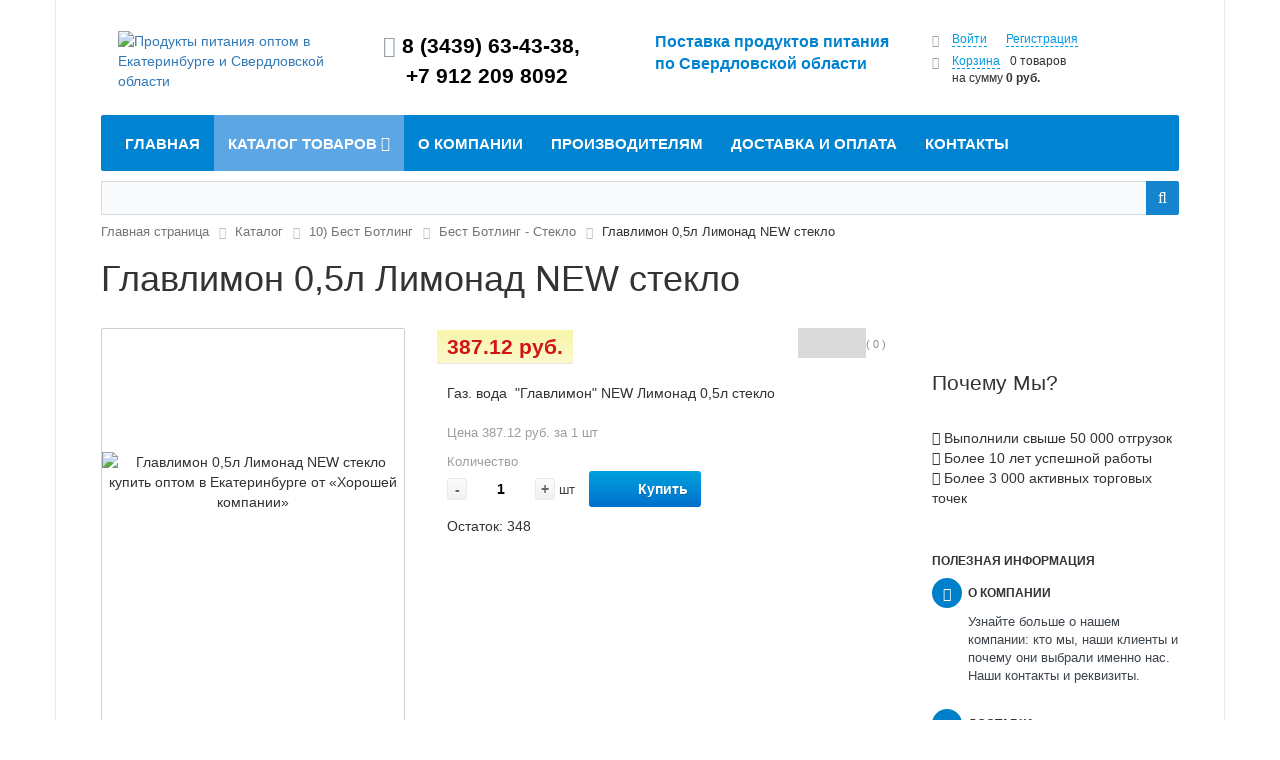

--- FILE ---
content_type: text/html; charset=UTF-8
request_url: http://shop.distr96.ru/catalog/best_botling_steklo/glavlimon_0_5l_limonad_new_steklo/
body_size: 16866
content:
<!DOCTYPE html>
<html xml:lang="ru" lang="ru">
<head>
	<meta http-equiv="X-UA-Compatible" content="IE=edge" />
	<meta name="viewport" content="user-scalable=no, initial-scale=1.0, maximum-scale=1.0, width=device-width">
	<link rel="shortcut icon" type="image/x-icon" href="/favicon.ico" />
	<meta http-equiv="Content-Type" content="text/html; charset=UTF-8" />
<meta name="robots" content="index, follow" />
<meta name="keywords" content="Главлимон  0,5л Лимонад NEW стекло, купить, оптом" />
<meta name="description" content="«Хорошая компания» предлагает купить Главлимон  0,5л Лимонад NEW стекло мелким и крупным оптом в Екатеринбурге и Свердловской области по выгодным ценам" />
<link href="/bitrix/cache/css/s1/eshop_bootstrap_blue/kernel_main/kernel_main.css?174023907148075" type="text/css"  rel="stylesheet" />
<link href="/bitrix/cache/css/s1/eshop_bootstrap_blue/page_cde0f1c6cba826cb6abc7a81610f6380/page_cde0f1c6cba826cb6abc7a81610f6380.css?1730410749224702" type="text/css"  rel="stylesheet" />
<link href="/bitrix/panel/main/popup.min.css?146233746120704" type="text/css"  rel="stylesheet" />
<link href="/bitrix/cache/css/s1/eshop_bootstrap_blue/template_a927edd8a5540ca1ac2b448d271b09b3/template_a927edd8a5540ca1ac2b448d271b09b3.css?1730410749185204" type="text/css"  data-template-style="true"  rel="stylesheet" />
<script type="text/javascript">if(!window.BX)window.BX={message:function(mess){if(typeof mess=='object') for(var i in mess) BX.message[i]=mess[i]; return true;}};</script>
<script type="text/javascript">(window.BX||top.BX).message({'JS_CORE_LOADING':'Загрузка...','JS_CORE_NO_DATA':'- Нет данных -','JS_CORE_WINDOW_CLOSE':'Закрыть','JS_CORE_WINDOW_EXPAND':'Развернуть','JS_CORE_WINDOW_NARROW':'Свернуть в окно','JS_CORE_WINDOW_SAVE':'Сохранить','JS_CORE_WINDOW_CANCEL':'Отменить','JS_CORE_WINDOW_CONTINUE':'Продолжить','JS_CORE_H':'ч','JS_CORE_M':'м','JS_CORE_S':'с','JSADM_AI_HIDE_EXTRA':'Скрыть лишние','JSADM_AI_ALL_NOTIF':'Показать все','JSADM_AUTH_REQ':'Требуется авторизация!','JS_CORE_WINDOW_AUTH':'Войти','JS_CORE_IMAGE_FULL':'Полный размер'});</script>
<script type="text/javascript">(window.BX||top.BX).message({'LANGUAGE_ID':'ru','FORMAT_DATE':'DD.MM.YYYY','FORMAT_DATETIME':'DD.MM.YYYY HH:MI:SS','COOKIE_PREFIX':'BITRIX_SM','SERVER_TZ_OFFSET':'10800','SITE_ID':'s1','SITE_DIR':'/','USER_ID':'','SERVER_TIME':'1768967829','USER_TZ_OFFSET':'0','USER_TZ_AUTO':'Y','bitrix_sessid':'07013d3ef7a771ab8a9ab62654bfc560'});</script>


<script type="text/javascript" src="/bitrix/cache/js/s1/eshop_bootstrap_blue/kernel_main/kernel_main.js?1740239071257844"></script>
<script type="text/javascript" src="/bitrix/cache/js/s1/eshop_bootstrap_blue/kernel_currency/kernel_currency.js?17304106191821"></script>
<script type="text/javascript">BX.setJSList(['/bitrix/js/main/core/core.js?146233746070993','/bitrix/js/main/core/core_fx.js?14623374609592','/bitrix/js/main/core/core_popup.js?146233746031170','/bitrix/js/main/core/core_ajax.js?146233746020978','/bitrix/js/main/core/core_window.js?146233746074917','/bitrix/js/main/json/json2.min.js?14623374603467','/bitrix/js/main/core/core_ls.js?14623374607365','/bitrix/js/main/session.js?14623374602511','/bitrix/js/main/core/core_date.js?146233746034276','/bitrix/js/currency/core_currency.js?14623374691474','/bitrix/components/bitrix/catalog/templates/.default/bitrix/catalog.element/.default/script.js?146233747554027','/bitrix/components/bitrix/iblock.vote/templates/stars/script.js?14623374753018','/bitrix/components/bitrix/sale.gift.product/templates/.default/script.js?146233748421630','/bitrix/components/bitrix/sale.gift.main.products/templates/.default/script.js?14623374832661','/bitrix/components/bitrix/catalog.comments/templates/.default/script.js?14623374755827','/bitrix/components/bitrix/catalog.store.amount/templates/.default/script.js?14623374671401','/bitrix/components/bitrix/catalog.bigdata.products/templates/.default/script.js?146233746723436','/bitrix/components/bitrix/catalog.recommended.products/templates/.default/script.js?146233746721331','/bitrix/components/bitrix/sale.recommended.products/templates/.default/script.js?146233748421356','/bitrix/components/bitrix/sale.basket.basket.line/templates/.default/script.js?14623374833834','/bitrix/components/bitrix/menu/templates/catalog_horizontal/script.js?14623374604016','/bitrix/components/bitrix/search.title/script.js?14623374856196']); </script>
<script type="text/javascript">BX.setCSSList(['/bitrix/js/main/core/css/core.css?14623374602854','/bitrix/js/main/core/css/core_popup.css?146233746033075','/bitrix/js/main/core/css/core_date.css?14623374609689','/bitrix/components/bitrix/catalog/templates/.default/style.css?1462337475697','/bitrix/components/bitrix/catalog/templates/.default/bitrix/catalog.element/.default/style.css?146233747528658','/bitrix/components/bitrix/iblock.vote/templates/stars/style.css?14623374751033','/bitrix/components/bitrix/sale.gift.product/templates/.default/style.css?146233748428165','/bitrix/components/bitrix/sale.gift.main.products/templates/.default/style.css?1462337484604','/bitrix/components/bitrix/catalog.comments/templates/.default/style.css?14623374753822','/bitrix/components/bitrix/blog/templates/.default/style.css?146233746533012','/bitrix/components/bitrix/blog/templates/.default/themes/green/style.css?14623374651140','/bitrix/components/bitrix/catalog.comments/templates/.default/themes/blue/style.css?146233747524','/bitrix/components/bitrix/catalog/templates/.default/bitrix/catalog.element/.default/themes/blue/style.css?1462337475591','/bitrix/components/bitrix/catalog.store.amount/templates/.default/style.css?14623374672802','/bitrix/components/bitrix/catalog.bigdata.products/templates/.default/style.css?146233746728104','/bitrix/components/bitrix/catalog.bigdata.products/templates/.default/themes/blue/style.css?14623374674912','/bitrix/components/bitrix/catalog.recommended.products/templates/.default/style.css?146233746730136','/bitrix/components/bitrix/catalog.recommended.products/templates/.default/themes/blue/style.css?14623374674862','/bitrix/components/bitrix/sale.recommended.products/templates/.default/style.css?146233748430135','/bitrix/components/bitrix/sale.recommended.products/templates/.default/themes/blue/style.css?14623374844862','/bitrix/css/main/bootstrap.css?1462337461117487','/bitrix/css/main/font-awesome.css?146233746123748','/bitrix/components/bitrix/sale.basket.basket.line/templates/.default/style.css?14623374833569','/bitrix/components/bitrix/menu/templates/catalog_horizontal/style.css?14623374609538','/bitrix/components/bitrix/menu/templates/catalog_horizontal/themes/blue/colors.css?1462337460827','/bitrix/components/bitrix/search.title/templates/visual/style.css?14623374853445','/bitrix/components/bitrix/breadcrumb/templates/.default/style.css?1462337460448','/bitrix/templates/eshop_bootstrap_blue/components/bitrix/menu/bottom_menu/style.css?1462338084542','/bitrix/templates/eshop_bootstrap_blue/styles.css?14623380845315','/bitrix/templates/eshop_bootstrap_blue/template_styles.css?146346680315851','/bitrix/templates/eshop_bootstrap_blue/colors.css?14623380851987']); </script>
<script type="text/javascript">
					(function () {
						"use strict";

						var counter = function ()
						{
							var cookie = (function (name) {
								var parts = ("; " + document.cookie).split("; " + name + "=");
								if (parts.length == 2) {
									try {return JSON.parse(decodeURIComponent(parts.pop().split(";").shift()));}
									catch (e) {}
								}
							})("BITRIX_CONVERSION_CONTEXT_s1");

							if (! cookie || cookie.EXPIRE < BX.message("SERVER_TIME"))
							{
								var request = new XMLHttpRequest();
								request.open("POST", "/bitrix/tools/conversion/ajax_counter.php", true);
								request.setRequestHeader("Content-type", "application/x-www-form-urlencoded");
								request.send(
									"SITE_ID="      + encodeURIComponent(BX.message("SITE_ID")) + "&" +
									"sessid="       + encodeURIComponent(BX.bitrix_sessid())    + "&" +
									"HTTP_REFERER=" + encodeURIComponent(document.referrer)
								);
							}
						};

						if (window.frameRequestStart === true)
							BX.addCustomEvent("onFrameDataReceived", counter);
						else
							BX.ready(counter);
					})();
				</script>



<script type="text/javascript" src="/bitrix/cache/js/s1/eshop_bootstrap_blue/template_a578a9f7276ae41cfc5aa01fc973b66b/template_a578a9f7276ae41cfc5aa01fc973b66b.js?173041061915481"></script>
<script type="text/javascript" src="/bitrix/cache/js/s1/eshop_bootstrap_blue/page_adc2bbd50e6b98da97ad5d6b50b3946a/page_adc2bbd50e6b98da97ad5d6b50b3946a.js?1730410749159169"></script>

		<title>Главлимон  0,5л Лимонад NEW стекло купить оптом | «Хорошая компания»</title>
<meta name="yandex-verification" content="32d988fafe58d163" />
<meta name="google-site-verification" content="QgTycoJfDswlRoCFAxCzKSk3-yCoQeC0SbxUyhdgYQo" />
</head>
<body class="bx-background-image bx-theme-blue" >
<div id="panel"></div>
<div class="bx-wrapper" id="bx_eshop_wrap">
	<header class="bx-header">
		<div class="bx-header-section container">
			<div class="row">
				<div class="col-lg-3 col-md-3 col-sm-4 col-xs-12">
					<div class="bx-logo">
						<a class="bx-logo-block hidden-xs" href="/">
							<img width="230" alt="Продукты питания оптом в Екатеринбурге и Свердловской области" src="/upload/medialibrary/b22/b22929c1a0883533d85e785abe3a3335.jpg" height="50" title="Хорошая компания">						</a>
						<a class="bx-logo-block hidden-lg hidden-md hidden-sm text-center" href="/">
							<img width="141" alt="Хорошая компания - поставщик продуктов питания" src="/upload/medialibrary/43e/43e6268afb5ce6f967972840f910fb0f.png" height="65" title="logo2 — small.png">						</a>
					</div>
				</div>
				<div class="col-lg-3 col-md-3 col-sm-4 col-xs-12">
					<div class="bx-inc-orginfo">
						<div>
							<span class="bx-inc-orginfo-phone"><i class="fa fa-phone"></i> 8 (3439) 63-43-38,<br>
+7 912 209 8092</span>
						</div>
					</div>
				</div>
				<div class="col-lg-3 col-md-3 hidden-sm hidden-xs">
					<div class="bx-worktime">
						<div class="bx-worktime-prop">
							<span style="font-size: 12pt;"><b><span style="color: #0083d1;">Поставка продуктов питания</span><br>
 </b></span><span style="font-size: 12pt;"><b><span style="color: #0083d1;">по&nbsp;</span></b></span><span style="font-size: 12pt;"><b><span style="color: #0083d1;">Свердловской области</span></b></span><span style="font-size: 12pt;"><br>
 </span>						</div>
					</div>
				</div>
				<div class="col-lg-3 col-md-3 col-sm-4 col-xs-12 hidden-xs">
					<script>
var bx_basketFKauiI = new BitrixSmallCart;
</script>
<div id="bx_basketFKauiI" class="bx-basket bx-opener"><!--'start_frame_cache_bx_basketFKauiI'--><div class="bx-hdr-profile">
	<div class="bx-basket-block">
		<i class="fa fa-user"></i>
					<a href="/login/?login=yes">Войти</a>
			&nbsp;
			<a href="/login/?register=yes">Регистрация</a>
			</div>
	<div class="bx-basket-block"><i class="fa fa-shopping-cart"></i>
			<a href="/personal/cart/">Корзина</a>0 товаров			<br />
			<span>
				на сумму									<strong>0 руб.</strong>
							</span>
							</div>
</div><!--'end_frame_cache_bx_basketFKauiI'--></div>
<script type="text/javascript">
	bx_basketFKauiI.siteId       = 's1';
	bx_basketFKauiI.cartId       = 'bx_basketFKauiI';
	bx_basketFKauiI.ajaxPath     = '/bitrix/components/bitrix/sale.basket.basket.line/ajax.php';
	bx_basketFKauiI.templateName = '.default';
	bx_basketFKauiI.arParams     =  {'PATH_TO_BASKET':'/personal/cart/','PATH_TO_PERSONAL':'/personal/','SHOW_PERSONAL_LINK':'N','SHOW_NUM_PRODUCTS':'Y','SHOW_TOTAL_PRICE':'Y','SHOW_PRODUCTS':'N','POSITION_FIXED':'N','SHOW_AUTHOR':'Y','PATH_TO_REGISTER':'/login/','PATH_TO_PROFILE':'/personal/','CACHE_TYPE':'A','PATH_TO_ORDER':'/personal/order/make/','HIDE_ON_BASKET_PAGES':'Y','SHOW_EMPTY_VALUES':'Y','SHOW_DELAY':'Y','SHOW_NOTAVAIL':'Y','SHOW_SUBSCRIBE':'Y','SHOW_IMAGE':'Y','SHOW_PRICE':'Y','SHOW_SUMMARY':'Y','POSITION_VERTICAL':'top','POSITION_HORIZONTAL':'right','AJAX':'N','~PATH_TO_BASKET':'/personal/cart/','~PATH_TO_PERSONAL':'/personal/','~SHOW_PERSONAL_LINK':'N','~SHOW_NUM_PRODUCTS':'Y','~SHOW_TOTAL_PRICE':'Y','~SHOW_PRODUCTS':'N','~POSITION_FIXED':'N','~SHOW_AUTHOR':'Y','~PATH_TO_REGISTER':'/login/','~PATH_TO_PROFILE':'/personal/','~CACHE_TYPE':'A','~PATH_TO_ORDER':'/personal/order/make/','~HIDE_ON_BASKET_PAGES':'Y','~SHOW_EMPTY_VALUES':'Y','~SHOW_DELAY':'Y','~SHOW_NOTAVAIL':'Y','~SHOW_SUBSCRIBE':'Y','~SHOW_IMAGE':'Y','~SHOW_PRICE':'Y','~SHOW_SUMMARY':'Y','~POSITION_VERTICAL':'top','~POSITION_HORIZONTAL':'right','~AJAX':'N','cartId':'bx_basketFKauiI'}; // TODO \Bitrix\Main\Web\Json::encode
	bx_basketFKauiI.closeMessage = 'Скрыть';
	bx_basketFKauiI.openMessage  = 'Раскрыть';
	bx_basketFKauiI.activate();
</script>				</div>
			</div>
			<div class="row">
				<div class="col-md-12 hidden-xs">
					<div class="bx-top-nav bx-blue" id="catalog_menu_LkGdQn">
	<nav class="bx-top-nav-container" id="cont_catalog_menu_LkGdQn">
		<ul class="bx-nav-list-1-lvl" id="ul_catalog_menu_LkGdQn">
		     <!-- first level-->
						<li
				class="bx-nav-1-lvl bx-nav-list-0-col "
				onmouseover="BX.CatalogMenu.itemOver(this);"
				onmouseout="BX.CatalogMenu.itemOut(this)"
								onclick="if (BX.hasClass(document.documentElement, 'bx-touch')) obj_catalog_menu_LkGdQn.clickInMobile(this, event);"
			>
				<a
					href="http://shop.distr96.ru"
									>
					<span>
						Главная											</span>
				</a>
						</li>
		     <!-- first level-->
						<li
				class="bx-nav-1-lvl bx-nav-list-2-col bx-active bx-nav-parent"
				onmouseover="BX.CatalogMenu.itemOver(this);"
				onmouseout="BX.CatalogMenu.itemOut(this)"
									data-role="bx-menu-item"
								onclick="if (BX.hasClass(document.documentElement, 'bx-touch')) obj_catalog_menu_LkGdQn.clickInMobile(this, event);"
			>
				<a
					href="/catalog/"
											onmouseover="obj_catalog_menu_LkGdQn.changeSectionPicure(this, '1326689376');"
									>
					<span>
						Каталог товаров						<i class="fa fa-angle-down"></i>					</span>
				</a>
							<span class="bx-nav-parent-arrow" onclick="obj_catalog_menu_LkGdQn.toggleInMobile(this)"><i class="fa fa-angle-left"></i></span> <!-- for mobile -->
				<div class="bx-nav-2-lvl-container">
											<ul class="bx-nav-list-2-lvl">
						  <!-- second level-->
							<li class="bx-nav-2-lvl">
								<a
									href="/catalog/napitkii/"
																			onmouseover="obj_catalog_menu_LkGdQn.changeSectionPicure(this, '475924124');"
																		data-picture="/upload/resize_cache/iblock/907/240_700_1/907411f43524e207a7260383e2756cac.jpg"
																	>
									<span>Напитки</span>
								</a>
														</li>
						  <!-- second level-->
							<li class="bx-nav-2-lvl">
								<a
									href="/catalog/sneki/"
																			onmouseover="obj_catalog_menu_LkGdQn.changeSectionPicure(this, '3383465702');"
																		data-picture="/upload/resize_cache/iblock/3bb/240_700_1/3bbc17d333b2b31850ff17bf7c65b1b9.jpg"
																	>
									<span>Снеки</span>
								</a>
														</li>
						  <!-- second level-->
							<li class="bx-nav-2-lvl">
								<a
									href="/catalog/zazhigalki/"
																			onmouseover="obj_catalog_menu_LkGdQn.changeSectionPicure(this, '754785766');"
																		data-picture="/upload/resize_cache/iblock/907/240_700_1/907411f43524e207a7260383e2756cac.jpg"
																	>
									<span>Зажигалки</span>
								</a>
														</li>
												</ul>
																<div class="bx-nav-list-2-lvl bx-nav-catinfo dbg" data-role="desc-img-block">
							<a href="/catalog/">
								<img src="/upload/resize_cache/iblock/907/240_700_1/907411f43524e207a7260383e2756cac.jpg" alt="">
							</a>
							<p></p>
						</div>
						<div class="bx-nav-catinfo-back"></div>
									</div>
						</li>
		     <!-- first level-->
						<li
				class="bx-nav-1-lvl bx-nav-list-0-col "
				onmouseover="BX.CatalogMenu.itemOver(this);"
				onmouseout="BX.CatalogMenu.itemOut(this)"
								onclick="if (BX.hasClass(document.documentElement, 'bx-touch')) obj_catalog_menu_LkGdQn.clickInMobile(this, event);"
			>
				<a
					href="/about/"
									>
					<span>
						О компании											</span>
				</a>
						</li>
		     <!-- first level-->
						<li
				class="bx-nav-1-lvl bx-nav-list-0-col "
				onmouseover="BX.CatalogMenu.itemOver(this);"
				onmouseout="BX.CatalogMenu.itemOut(this)"
								onclick="if (BX.hasClass(document.documentElement, 'bx-touch')) obj_catalog_menu_LkGdQn.clickInMobile(this, event);"
			>
				<a
					href="/about/proizvoditelyam"
									>
					<span>
						Производителям											</span>
				</a>
						</li>
		     <!-- first level-->
						<li
				class="bx-nav-1-lvl bx-nav-list-0-col "
				onmouseover="BX.CatalogMenu.itemOver(this);"
				onmouseout="BX.CatalogMenu.itemOut(this)"
								onclick="if (BX.hasClass(document.documentElement, 'bx-touch')) obj_catalog_menu_LkGdQn.clickInMobile(this, event);"
			>
				<a
					href="/about/delivery/"
									>
					<span>
						Доставка и оплата											</span>
				</a>
						</li>
		     <!-- first level-->
						<li
				class="bx-nav-1-lvl bx-nav-list-0-col "
				onmouseover="BX.CatalogMenu.itemOver(this);"
				onmouseout="BX.CatalogMenu.itemOut(this)"
								onclick="if (BX.hasClass(document.documentElement, 'bx-touch')) obj_catalog_menu_LkGdQn.clickInMobile(this, event);"
			>
				<a
					href="/about/contacts/"
									>
					<span>
						Контакты											</span>
				</a>
						</li>
				</ul>
		<div style="clear: both;"></div>
	</nav>
</div>

<script>
	BX.ready(function () {
		window.obj_catalog_menu_LkGdQn = new BX.Main.Menu.CatalogHorizontal('catalog_menu_LkGdQn', {'3546721109':{'PICTURE':'','DESC':''},'1326689376':{'PICTURE':'/upload/resize_cache/iblock/907/240_700_1/907411f43524e207a7260383e2756cac.jpg','DESC':''},'475924124':{'PICTURE':'/upload/resize_cache/iblock/907/240_700_1/907411f43524e207a7260383e2756cac.jpg','DESC':''},'3383465702':{'PICTURE':'/upload/resize_cache/iblock/3bb/240_700_1/3bbc17d333b2b31850ff17bf7c65b1b9.jpg','DESC':''},'754785766':{'PICTURE':'/upload/resize_cache/iblock/907/240_700_1/907411f43524e207a7260383e2756cac.jpg','DESC':''},'1430168220':{'PICTURE':'','DESC':''},'1963152242':{'PICTURE':'','DESC':''},'75847116':{'PICTURE':'','DESC':''},'3493504215':{'PICTURE':'','DESC':''}});
	});
</script>				</div>
			</div>
						<div class="row">
				<div class="col-lg-12">
					<div id="search" class="bx-searchtitle">
	<form action="/catalog/">
		<div class="bx-input-group">
			<input id="title-search-input" type="text" name="q" value="" autocomplete="off" class="bx-form-control"/>
			<span class="bx-input-group-btn">
				<button class="btn btn-default" type="submit" name="s"><i class="fa fa-search"></i></button>
			</span>
		</div>
	</form>
</div>
<script>
	BX.ready(function(){
		new JCTitleSearch({
			'AJAX_PAGE' : '/catalog/best_botling_steklo/glavlimon_0_5l_limonad_new_steklo/',
			'CONTAINER_ID': 'search',
			'INPUT_ID': 'title-search-input',
			'MIN_QUERY_LEN': 2
		});
	});
</script>

				</div>
			</div>
			
						<div class="row">
				<div class="col-lg-12" id="navigation">
					<div class="bx-breadcrumb">
			<div class="bx-breadcrumb-item" id="bx_breadcrumb_0" itemscope="" itemtype="http://data-vocabulary.org/Breadcrumb" itemref="bx_breadcrumb_1">
				
				<a href="/" title="Главная страница" itemprop="url">
					<span itemprop="title">Главная страница</span>
				</a>
			</div>
			<div class="bx-breadcrumb-item" id="bx_breadcrumb_1" itemscope="" itemtype="http://data-vocabulary.org/Breadcrumb" itemprop="child" itemref="bx_breadcrumb_2">
				<i class="fa fa-angle-right"></i>
				<a href="/catalog/" title="Каталог" itemprop="url">
					<span itemprop="title">Каталог</span>
				</a>
			</div>
			<div class="bx-breadcrumb-item" id="bx_breadcrumb_2" itemscope="" itemtype="http://data-vocabulary.org/Breadcrumb" itemprop="child" itemref="bx_breadcrumb_3">
				<i class="fa fa-angle-right"></i>
				<a href="/catalog/10_best_botling/" title="10) Бест Ботлинг" itemprop="url">
					<span itemprop="title">10) Бест Ботлинг</span>
				</a>
			</div>
			<div class="bx-breadcrumb-item" id="bx_breadcrumb_3" itemscope="" itemtype="http://data-vocabulary.org/Breadcrumb" itemprop="child">
				<i class="fa fa-angle-right"></i>
				<a href="/catalog/best_botling_steklo/" title="Бест Ботлинг - Стекло" itemprop="url">
					<span itemprop="title">Бест Ботлинг - Стекло</span>
				</a>
			</div>
			<div class="bx-breadcrumb-item">
				<i class="fa fa-angle-right"></i>
				<span>Главлимон  0,5л Лимонад NEW стекло</span>
			</div><div style="clear:both"></div></div>				</div>
			</div>
			<h1 class="bx-title dbg_title" id="pagetitle">Главлимон  0,5л Лимонад NEW стекло</h1>
					</div>
<!-- Yandex.Metrika counter -->
<script type="text/javascript" >
    (function (d, w, c) {
        (w[c] = w[c] || []).push(function() {
            try {
                w.yaCounter50366380 = new Ya.Metrika2({
                    id:50366380,
                    clickmap:true,
                    trackLinks:true,
                    accurateTrackBounce:true,
                    webvisor:true
                });
            } catch(e) { }
        });

        var n = d.getElementsByTagName("script")[0],
            s = d.createElement("script"),
            f = function () { n.parentNode.insertBefore(s, n); };
        s.type = "text/javascript";
        s.async = true;
        s.src = "https://mc.yandex.ru/metrika/tag.js";

        if (w.opera == "[object Opera]") {
            d.addEventListener("DOMContentLoaded", f, false);
        } else { f(); }
    })(document, window, "yandex_metrika_callbacks2");
</script>
<noscript><div><img src="https://mc.yandex.ru/watch/50366380" style="position:absolute; left:-9999px;" alt="" /></div></noscript>
<!-- /Yandex.Metrika counter -->
<!-- Global site tag (gtag.js) - Google Analytics -->
<script async src="https://www.googletagmanager.com/gtag/js?id=UA-125858851-1"></script>
<script>
  window.dataLayer = window.dataLayer || [];
  function gtag(){dataLayer.push(arguments);}
  gtag('js', new Date());

  gtag('config', 'UA-125858851-1');
</script>
	</header>

	<div class="workarea">
		<div class="container bx-content-seection">
			<div class="row">
							<div class="bx-content col-xs-12"><div class="row">
	<div class="col-md-9 col-sm-8">
<div class="bx_item_detail bx_blue" id="bx_117848907_1720">
	<div class="bx_item_container">
		<div class="bx_lt">
<div class="bx_item_slider" id="bx_117848907_1720_big_slider">
	<div class="bx_bigimages" id="bx_117848907_1720_bigimg_cont">
	<div class="bx_bigimages_imgcontainer">
	<span class="bx_bigimages_aligner"><img id="bx_117848907_1720_pict" src="/bitrix/components/bitrix/catalog/templates/.default/bitrix/catalog.element/.default/images/no_photo.png" alt="Главлимон  0,5л Лимонад NEW стекло купить оптом в Екатеринбурге от «Хорошей компании»" title="Главлимон  0,5л Лимонад NEW стекло оптом по Свердловской области от «Хорошей компании»"></span>
	<div class="bx_stick average left top" style="display:none;" id="bx_117848907_1720_sticker" title=""></div>
	</div>
	</div>
	<div class="bx_slider_conteiner" id="bx_117848907_1720_slider_cont">
	<div class="bx_slider_scroller_container">
	<div class="bx_slide">
	<ul style="width: 100%;" id="bx_117848907_1720_slider_list">
	<li data-value="" style="width: 20%; padding-top: 20%;"><span class="cnt"><span class="cnt_item" style="background-image:url('/bitrix/components/bitrix/catalog/templates/.default/bitrix/catalog.element/.default/images/no_photo.png');"></span></span></li>
	</ul>
	</div>
	<div class="bx_slide_left" id="bx_117848907_1720_slider_left" style="display: none;"></div>
	<div class="bx_slide_right" id="bx_117848907_1720_slider_right" style="display: none;"></div>
	</div>
	</div>
</div>
		</div>
		<div class="bx_rt">
	<div class="bx_optionblock">
<table align="center" class="bx_item_detail_rating">
	<tr>
		<td>
			<div class="bx_item_rating">
				<div class="bx_stars_container">
					<div id="bx_vo_2_1720_sBq3II_stars" class="bx_stars_bg"></div>
					<div id="bx_vo_2_1720_sBq3II_progr" class="bx_stars_progres"></div>
				</div>
			</div>
		</td>
		<td>
			<span id="bx_vo_2_1720_sBq3II_rating" class="bx_stars_rating_votes">(0)</span>
		</td>
	</tr>
</table>
<script type="text/javascript">
BX.ready(function(){
	window.bx_vo_2_1720_sBq3II = new JCIblockVoteStars({'progressId':'bx_vo_2_1720_sBq3II_progr','ratingId':'bx_vo_2_1720_sBq3II_rating','starsId':'bx_vo_2_1720_sBq3II_stars','ajaxUrl':'/bitrix/components/bitrix/iblock.vote/component.php','voteId':'1720'});

	window.bx_vo_2_1720_sBq3II.ajaxParams = {'SESSION_PARAMS':'43f2c76154d22bfb111c84a765a7e354','PAGE_PARAMS':{'ELEMENT_ID':'1720'},'sessid':'d84f6531ed88d555fb01e30ea4b6dfae','AJAX_CALL':'Y'};
	window.bx_vo_2_1720_sBq3II.setValue("0");
	window.bx_vo_2_1720_sBq3II.setVotes("0");
});
</script><script type="text/javascript">
BX.ready(
	BX.defer(function(){
		if (!!window.bx_vo_2_1720_sBq3II)
		{
			window.bx_vo_2_1720_sBq3II.bindEvents();
		}
	})
);
</script>
	</div>
<div class="item_price">
	<div class="item_old_price" id="bx_117848907_1720_old_price" style="display: none"></div>
	<div class="item_current_price" id="bx_117848907_1720_price">387.12 руб.</div>
	<div class="item_economy_price" id="bx_117848907_1720_price_discount" style="display: none"></div>
</div>
<div class="item_info_section">
<p>Газ. вода&nbsp;&nbsp;&quot;Главлимон&quot; NEW Лимонад 0,5л стекло</p></div>
<div class="item_info_section">
		<p id="bx_117848907_1720_basis_price" class="item_section_name_gray">Цена 387.12 руб. за 1 шт</p>
	<span class="item_section_name_gray">Количество</span>
	<div class="item_buttons vam">
		<span class="item_buttons_counter_block">
			<a href="javascript:void(0)" class="bx_bt_button_type_2 bx_small bx_fwb" id="bx_117848907_1720_quant_down">-</a>
			<input id="bx_117848907_1720_quantity" type="text" class="tac transparent_input" value="1">
			<a href="javascript:void(0)" class="bx_bt_button_type_2 bx_small bx_fwb" id="bx_117848907_1720_quant_up">+</a>
			<span class="bx_cnt_desc" id="bx_117848907_1720_quant_measure">шт</span>
		</span>
		<span class="item_buttons_counter_block" id="bx_117848907_1720_basket_actions" style="display: ;">
			<a href="javascript:void(0);" class="bx_big bx_bt_button bx_cart" id="bx_117848907_1720_buy_link"><span></span>Купить</a>
		</span>
		<span id="bx_117848907_1720_not_avail" class="bx_notavailable" style="display: none;">Нет в наличии</span>
	</div>
	<p id="bx_117848907_1720_quant_limit">Остаток: <span>348</span></p>
</div>
			<div class="clb"></div>
		</div>

		<div class="bx_md">
<div class="item_info_section">
<!--'start_frame_cache_6zLbbW'-->
	<span id="sale_gift_product_1909849143" class="sale_gift_product_container"></span>

	<script type="text/javascript">
		BX.ready(function(){

			var currentProductId = 1720;
			var giftAjaxData = {
				'parameters':'[base64].1d3b93b23c772aeecdef996f4f27d6b50a7e56fc6c55d4f34710cbcf2f375416',
				'template': '.default.750623754b723478b50fb9fee77ce5fb1a1ae32d0505897f4b9456a78a530ad5',
				'site_id': 's1'
			};

			bx_sale_gift_product_load(
				'sale_gift_product_1909849143',
				giftAjaxData
			);

			BX.addCustomEvent('onCatalogStoreProductChange', function(offerId){
				if(currentProductId == offerId)
				{
					return;
				}
				currentProductId = offerId;
				bx_sale_gift_product_load(
					'sale_gift_product_1909849143',
					giftAjaxData,
					{offerId: offerId}
				);
			});
		});
	</script>

	<!--'end_frame_cache_6zLbbW'--><!--'start_frame_cache_KSBlai'--><div id="sale_gift_main_products_648029421" class="bx_sale_gift_main_products bx_blue">
</div>
<script type="text/javascript">
BX(function () {
	BX.Sale['GiftMainProductsClass_dHPVd2'] = new BX.Sale.GiftMainProductsClass({
		contextAjaxData:  {
			parameters:'YTo0Nzp7czoxODoiUEFHRV9FTEVNRU5UX0NPVU5UIjtzOjE6IjMiO3M6MTE6IkJMT0NLX1RJVExFIjtzOjg5OiLQktGL0LHQtdGA0LjRgtC1INC+0LTQuNC9INC40Lcg0YLQvtCy0LDRgNC+0LIsINGH0YLQvtCx0Ysg0L/[base64]/[base64].9cdcafb2ffbdbdf57c8c07bd5df4317596ff557cc20fc124eaf17e06c1b947dc',
			template: '.default.1adaf933e789b7958c427414a0c6f190ea1aaed50b45930133bd1ab895f5db47',
			site_id: 's1'
		},
		injectId:  'sale_gift_main_products_648029421',
		mainProductState:  'YToyOntpOjA7YTowOnt9aToxO2E6MDp7fX0=.6e03f43edf0dc81fa4e711e9a01d2b6be31b870ec0a88899a55a698abba45db8',
		isGift:  false,
		productId:  1720,
		offerId: 1720	});
});
BX.message({});
</script>
<!--'end_frame_cache_KSBlai'--></div>
		</div>
		<div class="bx_rb">
<div class="item_info_section">
</div>
		</div>
		<div class="bx_lb">
<div class="tac ovh">
</div>
<div class="tab-section-container">
<div id="soc_comments_div_1720" class="bx_soc_comments_div bx_important bx_blue"><div id="soc_comments_1720" class="bx-catalog-tab-section-container">
	<ul class="bx-catalog-tab-list" style="left: 0;"><li id="soc_comments_1720BLOG"><span>Комментарии</span></li><li id="soc_comments_1720FB"><span>Facebook</span></li></ul>
	<div class="bx-catalog-tab-body-container">
		<div class="bx-catalog-tab-container"><div id="soc_comments_1720BLOG_cont" class="tab-off"><div id="bx-cat-soc-comments-blg_1720">Загрузка комментариев...</div></div><div id="soc_comments_1720FB_cont" class="tab-off"><div id="fb-root"></div>
			<div id="bx-cat-soc-comments-fb_1720"><div class="fb-comments" data-href="http://shop.distr96.ru/catalog/best_botling_steklo/glavlimon_0_5l_limonad_new_steklo/" data-colorscheme="light" data-numposts="5" data-order-by="reverse_time"></div></div>
</div></div>
	</div>
</div>
</div>
<script type="text/javascript">
var obCatalogComments_1720 = new JCCatalogSocnetsComments({'serviceList':{'blog':true,'facebook':true},'settings':{'blog':{'ajaxUrl':'/bitrix/components/bitrix/catalog.comments/templates/.default/ajax.php?IBLOCK_ID=2&ELEMENT_ID=1720&SITE_ID=s1','ajaxParams':[],'contID':'bx-cat-soc-comments-blg_1720'},'facebook':{'parentContID':'soc_comments_1720','contID':'bx-cat-soc-comments-fb_1720','facebookPath':'//connect.facebook.net/ru_RU/all.js#xfbml=1'}},'tabs':{'activeTabId':'BLOG','tabsContId':'soc_comments_1720','tabList':['BLOG','FB']}});
</script></div>
		</div>
			<div style="clear: both;"></div>
	</div>
	<div class="clb"></div>
</div><script type="text/javascript">
var obbx_117848907_1720 = new JCCatalogElement({'CONFIG':{'USE_CATALOG':true,'SHOW_QUANTITY':true,'SHOW_PRICE':true,'SHOW_DISCOUNT_PERCENT':true,'SHOW_OLD_PRICE':true,'DISPLAY_COMPARE':false,'MAIN_PICTURE_MODE':'IMG','SHOW_BASIS_PRICE':true,'ADD_TO_BASKET_ACTION':['BUY'],'SHOW_CLOSE_POPUP':false,'USE_STICKERS':true},'VISUAL':{'ID':'bx_117848907_1720'},'PRODUCT_TYPE':'1','PRODUCT':{'ID':'1720','PICT':{'SRC':'/bitrix/components/bitrix/catalog/templates/.default/bitrix/catalog.element/.default/images/no_photo.png','WIDTH':'150','HEIGHT':'150'},'NAME':'Главлимон  0,5л Лимонад NEW стекло','SUBSCRIPTION':true,'PRICE':{'VALUE_NOVAT':'328.06779661017','PRINT_VALUE_NOVAT':'328.07 руб.','VALUE_VAT':'387.12','PRINT_VALUE_VAT':'387.12 руб.','VATRATE_VALUE':'59.05220338983','PRINT_VATRATE_VALUE':'59.05 руб.','DISCOUNT_VALUE_NOVAT':'328.06779661017','PRINT_DISCOUNT_VALUE_NOVAT':'328.07 руб.','DISCOUNT_VALUE_VAT':'387.12','PRINT_DISCOUNT_VALUE_VAT':'387.12 руб.','DISCOUNT_VATRATE_VALUE':'59.05220338983','PRINT_DISCOUNT_VATRATE_VALUE':'59.05 руб.','CURRENCY':'RUB','PRICE_ID':'1','ID':'1601','CAN_ACCESS':'Y','CAN_BUY':'Y','MIN_PRICE':'Y','VALUE':'387.12','PRINT_VALUE':'387.12 руб.','DISCOUNT_VALUE':'387.12','PRINT_DISCOUNT_VALUE':'387.12 руб.','DISCOUNT_DIFF':'0','DISCOUNT_DIFF_PERCENT':'0','PRINT_DISCOUNT_DIFF':'0 руб.'},'BASIS_PRICE':{'VALUE_NOVAT':'328.06779661017','PRINT_VALUE_NOVAT':'328.07 руб.','VALUE_VAT':'387.12','PRINT_VALUE_VAT':'387.12 руб.','VATRATE_VALUE':'59.05220338983','PRINT_VATRATE_VALUE':'59.05 руб.','DISCOUNT_VALUE_NOVAT':'328.06779661017','PRINT_DISCOUNT_VALUE_NOVAT':'328.07 руб.','DISCOUNT_VALUE_VAT':'387.12','PRINT_DISCOUNT_VALUE_VAT':'387.12 руб.','DISCOUNT_VATRATE_VALUE':'59.05220338983','PRINT_DISCOUNT_VATRATE_VALUE':'59.05 руб.','CURRENCY':'RUB','PRICE_ID':'1','ID':'1601','CAN_ACCESS':'Y','CAN_BUY':'Y','MIN_PRICE':'Y','VALUE':'387.12','PRINT_VALUE':'387.12 руб.','DISCOUNT_VALUE':'387.12','PRINT_DISCOUNT_VALUE':'387.12 руб.','DISCOUNT_DIFF':'0','DISCOUNT_DIFF_PERCENT':'0','PRINT_DISCOUNT_DIFF':'0 руб.'},'SLIDER_COUNT':'1','SLIDER':[{'SRC':'/bitrix/components/bitrix/catalog/templates/.default/bitrix/catalog.element/.default/images/no_photo.png','WIDTH':'150','HEIGHT':'150'}],'CAN_BUY':true,'CHECK_QUANTITY':true,'QUANTITY_FLOAT':false,'MAX_QUANTITY':'348','STEP_QUANTITY':'1'},'BASKET':{'ADD_PROPS':true,'QUANTITY':'quantity','PROPS':'prop','EMPTY_PROPS':true,'BASKET_URL':'/personal/cart/','ADD_URL_TEMPLATE':'/catalog/best_botling_steklo/glavlimon_0_5l_limonad_new_steklo/?action=ADD2BASKET&id=#ID#','BUY_URL_TEMPLATE':'/catalog/best_botling_steklo/glavlimon_0_5l_limonad_new_steklo/?action=BUY&id=#ID#'}});
BX.message({
	ECONOMY_INFO_MESSAGE: '(Экономия в цене - #ECONOMY#)',
	BASIS_PRICE_MESSAGE: 'Цена #PRICE# за 1 #MEASURE#',
	TITLE_ERROR: 'Ошибка',
	TITLE_BASKET_PROPS: 'Свойства товара, добавляемые в корзину',
	BASKET_UNKNOWN_ERROR: 'Неизвестная ошибка при добавлении товара в корзину',
	BTN_SEND_PROPS: 'Выбрать',
	BTN_MESSAGE_BASKET_REDIRECT: 'Перейти в корзину',
	BTN_MESSAGE_CLOSE: 'Закрыть',
	BTN_MESSAGE_CLOSE_POPUP: 'Продолжить покупки',
	TITLE_SUCCESSFUL: 'Товар добавлен в корзину',
	COMPARE_MESSAGE_OK: 'Товар добавлен в список сравнения',
	COMPARE_UNKNOWN_ERROR: 'При добавлении товара в список сравнения произошла ошибка',
	COMPARE_TITLE: 'Сравнение товаров',
	BTN_MESSAGE_COMPARE_REDIRECT: 'Перейти в список сравнения',
	PRODUCT_GIFT_LABEL: 'Подарок',
	SITE_ID: 's1'
});
</script><script type="text/javascript">
BX.ready(
	BX.defer(function(){
		if (!!window.bx_vo_2_1720_sBq3II)
		{
			window.bx_vo_2_1720_sBq3II.bindEvents();
		}
	})
);
</script>
	<script type="text/javascript">
		BX.Currency.setCurrencies([{'CURRENCY':'BYR','FORMAT':{'FORMAT_STRING':'# руб.','DEC_POINT':'.','THOUSANDS_SEP':' ','DECIMALS':2,'THOUSANDS_VARIANT':'S','HIDE_ZERO':'Y'}},{'CURRENCY':'EUR','FORMAT':{'FORMAT_STRING':'&euro;#','DEC_POINT':'.','THOUSANDS_SEP':',','DECIMALS':2,'THOUSANDS_VARIANT':'C','HIDE_ZERO':'Y'}},{'CURRENCY':'RUB','FORMAT':{'FORMAT_STRING':'# руб.','DEC_POINT':'.','THOUSANDS_SEP':' ','DECIMALS':2,'THOUSANDS_VARIANT':'S','HIDE_ZERO':'Y'}},{'CURRENCY':'UAH','FORMAT':{'FORMAT_STRING':'# грн.','DEC_POINT':'.','THOUSANDS_SEP':' ','DECIMALS':2,'THOUSANDS_VARIANT':'S','HIDE_ZERO':'Y'}},{'CURRENCY':'USD','FORMAT':{'FORMAT_STRING':'$#','DEC_POINT':'.','THOUSANDS_SEP':',','DECIMALS':2,'THOUSANDS_VARIANT':'C','HIDE_ZERO':'Y'}}]);
	</script>
<script type="text/javascript">
BX.ready(BX.defer(function(){
	if (!!window.obbx_117848907_1720)
	{
		window.obbx_117848907_1720.allowViewedCount(true);
	}
}));
</script>	<h4>Наличие на складах</h4>
<div class="bx_storege" id="catalog_store_amount_div">
		<hr><ul id="c_store_amount">
					<li style="display: ;">
									<a href="/store/1"> Склад</a><br />
																					<span class="schedule">график работы: Пн.-Пт. с 9:00 до 20:00</span><br />
																									остаток:								<span class="balance" id="obbx_349527687_1720_1">0</span><br />
							</li>
				</ul>
	</div>
	<script type="text/javascript">
		var obStoreAmount = new JCCatalogStoreSKU({'SKU':'','ID':'obbx_349527687_1720','MESSAGES':{'NOT_MUCH_GOOD':'мало','ABSENT':'отсутствует','LOT_OF_GOOD':'достаточно'},'SHOW_EMPTY_STORE':true,'USE_MIN_AMOUNT':false,'MIN_AMOUNT':10,'STORES':['1']});
	</script>
	<!--'start_frame_cache_Zz2YMH'-->
<script type="text/javascript">
	BX.cookie_prefix = 'BITRIX_SM';
	BX.cookie_domain = '';
	BX.current_server_time = '1768967829';

	BX.ready(function(){
		bx_rcm_recommendation_event_attaching(BX('bigdata_recommeded_products_626553978_items'));
	});

</script>


	<span id="bigdata_recommeded_products_626553978" class="bigdata_recommended_products_container"></span>

	<script type="text/javascript">
		BX.ready(function(){
			bx_rcm_get_from_cloud(
				'bigdata_recommeded_products_626553978',
				{'uid':'','aid':'623331f470cf1d11e43e55d6175d3bff','count':'15','op':'sim_domain_items','type':'order','domain':'shop.distr96.ru','ib':'2'},
				{
					'parameters':'[base64]/QuNGC0YwiO3M6MTU6Ik1FU1NfQlROX0RFVEFJTCI7czoxODoi0J/[base64].2429af74b25c1072e65a98d7fe0e248e5e78fd509ceb2728188e3bde7cfedc17',
					'template': '.c4140b8e1937100fceb755a3d3e8611c488330bd5ca27d234993fd117ee4124e',
					'site_id': 's1',
					'rcm': 'yes'
				}
			);
		});
	</script>

	<!--'end_frame_cache_Zz2YMH'-->	</div>
		<div class="col-md-3 col-sm-4">
		<div class="bx-sidebar-block">
	
</div>

<div class="bx-sidebar-block">
	<span style="font-size: 16pt;">Почему Мы?<br>
 <br>
 </span> <i class="fa fa-check"></i> Выполнили свыше 50 000 отгрузок<br>
 <i class="fa fa-check"></i> Более 10 лет успешной работы<br>
 <i class="fa fa-check"></i> Более 3 000 активных торговых точек<br></div>

<div class="bx-sidebar-block">
	<div class="bx-s-info">
	<div class="bx-block-title">
		 Полезная информация
	</div>
 <a href="/about/" class="bx-s-info-block">
	<div class="bx-s-info-title">
		<div class="bx-s-info-titleicon">
 <i class="fa fa-shopping-cart"></i>
		</div>
		<div class="bx-s-info-titletext">
			 О компании
		</div>
	</div>
	<div class="bx-s-info-content">
		 Узнайте больше о нашем компании: кто мы, наши клиенты и почему они выбрали именно нас. Наши контакты и реквизиты.
	</div>
 </a> <a href="/about/delivery/" class="bx-s-info-block">
	<div class="bx-s-info-title">
		<div class="bx-s-info-titleicon">
 <i class="fa fa-truck"></i>
		</div>
		<div class="bx-s-info-titletext">
			 Доставка
		</div>
	</div>
	<div class="bx-s-info-content">
		 Доставим ваш заказ в любой город Свердловской области, в удобное время и день.
	</div>
 </a> <a href="/about/guaranty/" class="bx-s-info-block">
	<div class="bx-s-info-title">
		<div class="bx-s-info-titleicon">
 <i class="fa fa-thumbs-up"></i>
		</div>
		<div class="bx-s-info-titletext">
			 Мы гарантируем
		</div>
	</div>
	<div class="bx-s-info-content">
		 Мы гордимся безупречной работой наших логистов. Поэтому будьте уверены, что продукция будет доставлена точно в срок.
	</div>
 </a> <a href="/about/howto/" class="bx-s-info-block">
	<div class="bx-s-info-title">
		<div class="bx-s-info-titleicon">
 <i class="fa fa-question-circle"></i>
		</div>
		<div class="bx-s-info-titletext">
			 Как купить
		</div>
	</div>
	<div class="bx-s-info-content">
		 Ваш первый заказ в интернет-магазине? Мы с радостью подскажем как сделать покупки в интернете простыми и удобными.
	</div>
 </a> <a href="/about/contacts/" class="bx-s-info-block">
	<div class="bx-s-info-title">
		<div class="bx-s-info-titleicon">
 <i class="fa fa-info"></i>
		</div>
		<div class="bx-s-info-titletext">
			 Всегда на связи
		</div>
	</div>
	<div class="bx-s-info-content">
		 Связаться с нами можно по e-mail или телефону.
	</div>
 </a>
</div>
 <br></div>	</div>
	</div><br>					</div>
									</div><!--//row-->
							</div><!--//container bx-content-seection-->
		</div><!--//workarea-->

		<footer class="bx-footer">
			<div class="bx-footer-line">
				<div class="bx-footer-section container">
					
				</div>
			</div>
			<div class="bx-footer-section container bx-center-section">
				<div class="col-sm-5 col-md-3 col-md-push-6">
					<h4 class="bx-block-title">Полезная информация</h4>
					<nav class="bx-inclinksfooter-container">
	<ul class="bx-inclinksfooter-list">
									<li class="bx-inclinksfooter-item"><a href="/personal/">Мой кабинет</a></li>
												<li class="bx-inclinksfooter-item"><a href="/about/">О компании</a></li>
												<li class="bx-inclinksfooter-item"><a href="/about/howto/">Как купить</a></li>
												<li class="bx-inclinksfooter-item"><a href="/about/delivery/">Доставка</a></li>
												<li class="bx-inclinksfooter-item"><a href="/about/contacts/">Контакты</a></li>
						</ul>
</nav>				</div>
				<div class="col-sm-5 col-md-3">
					<h4 class="bx-block-title">Каталог товаров</h4>
					<nav class="bx-inclinksfooter-container">
	<ul class="bx-inclinksfooter-list">
									<li class="bx-inclinksfooter-item"><a href="http://shop.distr96.ru/catalog/05_produktsiya_kompanii_pepsi/">Продукция компании «ПЕПСИ»</a></li>
												<li class="bx-inclinksfooter-item"><a href="http://shop.distr96.ru/catalog/04_produktsiya_ekz_lebedyanskiy/">Продукция компании «Лебедянский»</a></li>
												<li class="bx-inclinksfooter-item"><a href="http://shop.distr96.ru/catalog/07_obukhovskie_min_vody/">Обуховская минеральная вода</a></li>
												<li class="bx-inclinksfooter-item"><a href="http://shop.distr96.ru/catalog/08_merkuriy_voda_/">Вода от компании «Меркурий»</a></li>
												<li class="bx-inclinksfooter-item"><a href="http://shop.distr96.ru/catalog/20_produktsiya_kompanii_ruzik_/">Продукция компании «Рузик»</a></li>
						</ul>
</nav>				</div>
				<div class="col-sm-5 col-md-3 col-md-push-3">
					<div style="padding: 20px;background:#eaeaeb">
											</div>
					<div id="bx-composite-banner" style="padding-top: 20px"></div>
				</div>
				<div class="col-sm-5 col-md-3 col-md-pull-9">
					<div class="bx-inclogofooter">
						<div class="bx-inclogofooter-block">
							<a class="bx-inclogofooter-logo" href="/">
								<img width="141" alt="Хорошая компания - поставщик продуктов питания" src="/upload/medialibrary/43e/43e6268afb5ce6f967972840f910fb0f.png" height="65" title="logo2 — small.png">							</a>
						</div>
						<div class="bx-inclogofooter-block">
							<div class="bx-inclogofooter-tel">8 (3439) 63-43-38,<br>
+7 912 209 8092</div>
							<div class="bx-inclogofooter-worktime"></div>
						</div>
					</div>
				</div>
			</div>
			<div class="bx-footer-bottomline">
				<div class="bx-footer-section container">
					<div class="col-sm-6">© Интернет-магазин продуктов питания, 2018</div>
					<div class="col-sm-6 bx-up"><a href="javascript:void(0)" data-role="eshopUpButton"><i class="fa fa-caret-up"></i> Наверх</a></div>
				</div>
			</div>


		</footer>
		<div class="col-xs-12 hidden-lg hidden-md hidden-sm">
			<script>
var bx_basketT0kNhm = new BitrixSmallCart;
</script>
<div id="bx_basketT0kNhm" class="bx-basket-fixed right bottom"><!--'start_frame_cache_bx_basketT0kNhm'--><div class="bx-hdr-profile">
	<div class="bx-basket-block">
		<i class="fa fa-user"></i>
					<a href="/login/?login=yes">Войти</a>
			&nbsp;
			<a href="/login/?register=yes">Регистрация</a>
			</div>
	<div class="bx-basket-block"><i class="fa fa-shopping-cart"></i>
			<a href="/personal/cart/">Корзина</a>0 товаров			<br class="hidden-xs"/>
			<span>
				на сумму									<strong>0 руб.</strong>
							</span>
							</div>
</div><!--'end_frame_cache_bx_basketT0kNhm'--></div>
<script type="text/javascript">
	bx_basketT0kNhm.siteId       = 's1';
	bx_basketT0kNhm.cartId       = 'bx_basketT0kNhm';
	bx_basketT0kNhm.ajaxPath     = '/bitrix/components/bitrix/sale.basket.basket.line/ajax.php';
	bx_basketT0kNhm.templateName = '.default';
	bx_basketT0kNhm.arParams     =  {'PATH_TO_BASKET':'/personal/cart/','PATH_TO_PERSONAL':'/personal/','SHOW_PERSONAL_LINK':'N','SHOW_NUM_PRODUCTS':'Y','SHOW_TOTAL_PRICE':'Y','SHOW_PRODUCTS':'N','POSITION_FIXED':'Y','POSITION_HORIZONTAL':'right','POSITION_VERTICAL':'bottom','SHOW_AUTHOR':'Y','PATH_TO_REGISTER':'/login/','PATH_TO_PROFILE':'/personal/','CACHE_TYPE':'A','PATH_TO_ORDER':'/personal/order/make/','HIDE_ON_BASKET_PAGES':'Y','SHOW_EMPTY_VALUES':'Y','SHOW_DELAY':'Y','SHOW_NOTAVAIL':'Y','SHOW_SUBSCRIBE':'Y','SHOW_IMAGE':'Y','SHOW_PRICE':'Y','SHOW_SUMMARY':'Y','AJAX':'N','~PATH_TO_BASKET':'/personal/cart/','~PATH_TO_PERSONAL':'/personal/','~SHOW_PERSONAL_LINK':'N','~SHOW_NUM_PRODUCTS':'Y','~SHOW_TOTAL_PRICE':'Y','~SHOW_PRODUCTS':'N','~POSITION_FIXED':'Y','~POSITION_HORIZONTAL':'right','~POSITION_VERTICAL':'bottom','~SHOW_AUTHOR':'Y','~PATH_TO_REGISTER':'/login/','~PATH_TO_PROFILE':'/personal/','~CACHE_TYPE':'A','~PATH_TO_ORDER':'/personal/order/make/','~HIDE_ON_BASKET_PAGES':'Y','~SHOW_EMPTY_VALUES':'Y','~SHOW_DELAY':'Y','~SHOW_NOTAVAIL':'Y','~SHOW_SUBSCRIBE':'Y','~SHOW_IMAGE':'Y','~SHOW_PRICE':'Y','~SHOW_SUMMARY':'Y','~AJAX':'N','cartId':'bx_basketT0kNhm'}; // TODO \Bitrix\Main\Web\Json::encode
	bx_basketT0kNhm.closeMessage = 'Скрыть';
	bx_basketT0kNhm.openMessage  = 'Раскрыть';
	bx_basketT0kNhm.activate();
</script>		</div>
	</div> <!-- //bx-wrapper -->


<script>
	BX.ready(function(){
		var upButton = document.querySelector('[data-role="eshopUpButton"]');
		BX.bind(upButton, "click", function(){
			var windowScroll = BX.GetWindowScrollPos();
			(new BX.easing({
				duration : 500,
				start : { scroll : windowScroll.scrollTop },
				finish : { scroll : 0 },
				transition : BX.easing.makeEaseOut(BX.easing.transitions.quart),
				step : function(state){
					window.scrollTo(0, state.scroll);
				},
				complete: function() {
				}
			})).animate();
		})
	});
</script>
</body>
</html>